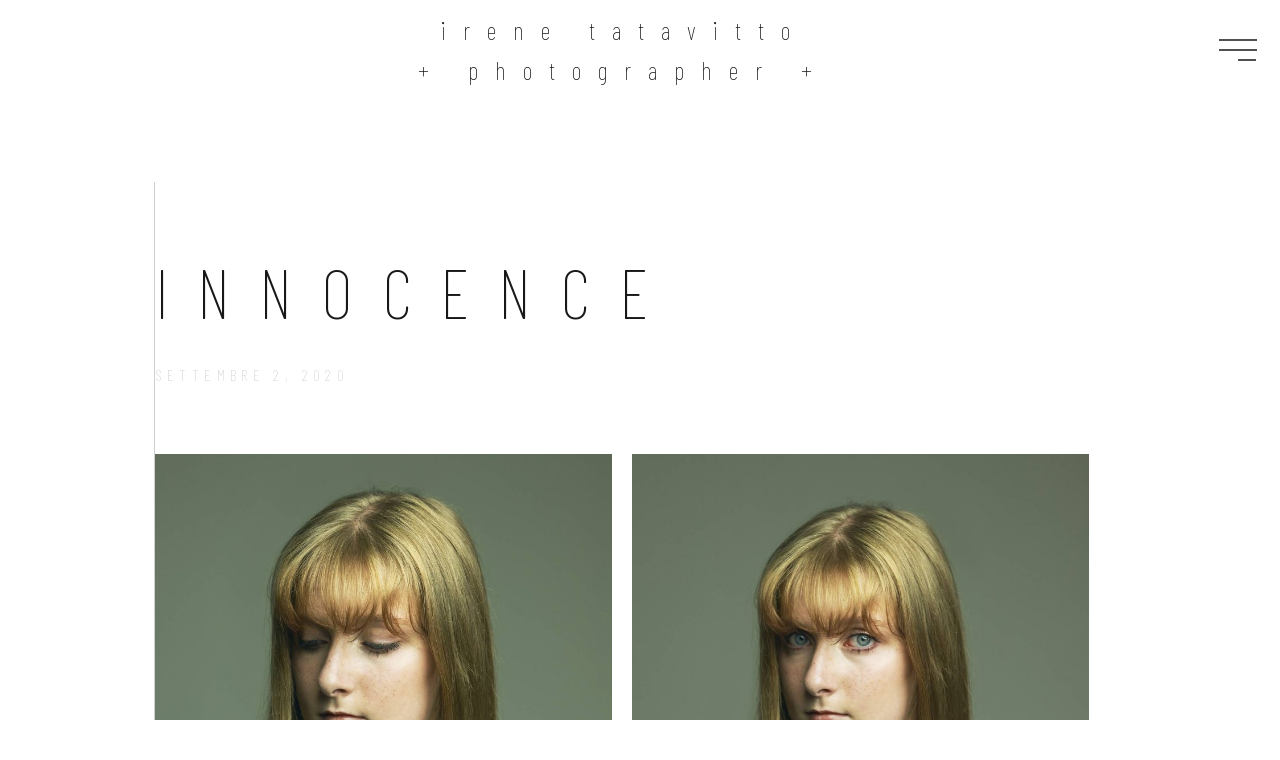

--- FILE ---
content_type: text/css
request_url: https://www.irenetatavitto.it/wp-content/uploads/elementor/css/post-9.css?ver=1740672260
body_size: 4890
content:
.elementor-kit-9{--e-global-color-primary:#181818;--e-global-color-secondary:#CFCFCF;--e-global-color-text:#676767;--e-global-color-accent:#181818;--e-global-color-5f6b29f:#FFFFFF;--e-global-color-87a3a61:#CFCFCF;--e-global-color-dc747c1:#0C0C0CCC;--e-global-color-022b4ae:#FFFFFF00;--e-global-typography-primary-font-family:"Barlow Condensed";--e-global-typography-primary-font-size:22px;--e-global-typography-primary-font-weight:100;--e-global-typography-primary-text-transform:uppercase;--e-global-typography-primary-font-style:normal;--e-global-typography-primary-line-height:35px;--e-global-typography-primary-letter-spacing:7.41px;--e-global-typography-secondary-font-family:"Barlow Condensed";--e-global-typography-secondary-font-size:30px;--e-global-typography-secondary-font-weight:100;--e-global-typography-secondary-text-transform:uppercase;--e-global-typography-secondary-font-style:normal;--e-global-typography-secondary-line-height:46px;--e-global-typography-secondary-letter-spacing:10.11px;--e-global-typography-text-font-family:"Montserrat";--e-global-typography-text-font-size:16px;--e-global-typography-text-font-weight:300;--e-global-typography-text-text-transform:none;--e-global-typography-text-font-style:normal;--e-global-typography-text-line-height:25px;--e-global-typography-text-letter-spacing:1.55px;--e-global-typography-accent-font-family:"Barlow Condensed";--e-global-typography-accent-font-size:16px;--e-global-typography-accent-font-weight:100;--e-global-typography-accent-text-transform:uppercase;--e-global-typography-accent-font-style:normal;--e-global-typography-accent-line-height:16px;--e-global-typography-accent-letter-spacing:3.11px;--e-global-typography-fa856a4-font-family:"Barlow Condensed";--e-global-typography-fa856a4-font-size:70px;--e-global-typography-fa856a4-font-weight:100;--e-global-typography-fa856a4-text-transform:uppercase;--e-global-typography-fa856a4-font-style:normal;--e-global-typography-fa856a4-line-height:80px;--e-global-typography-fa856a4-letter-spacing:28.78px;--e-global-typography-0e4c146-font-family:"Barlow Condensed";--e-global-typography-0e4c146-font-size:16px;--e-global-typography-0e4c146-font-weight:100;--e-global-typography-0e4c146-text-transform:uppercase;--e-global-typography-0e4c146-font-style:normal;--e-global-typography-0e4c146-line-height:27px;--e-global-typography-0e4c146-letter-spacing:5.39px;--e-global-typography-7551c34-font-family:"Barlow Condensed";--e-global-typography-7551c34-font-size:140px;--e-global-typography-7551c34-font-weight:100;--e-global-typography-7551c34-text-transform:uppercase;--e-global-typography-7551c34-font-style:normal;--e-global-typography-7551c34-line-height:160px;--e-global-typography-7551c34-letter-spacing:18px;--e-global-typography-f8e4498-font-family:"Montserrat";--e-global-typography-f8e4498-font-size:16px;--e-global-typography-f8e4498-font-weight:300;--e-global-typography-f8e4498-text-transform:uppercase;--e-global-typography-f8e4498-font-style:normal;--e-global-typography-f8e4498-text-decoration:underline;--e-global-typography-f8e4498-line-height:25px;--e-global-typography-f8e4498-letter-spacing:1.55px;--e-global-typography-fffdd82-font-family:"Barlow Condensed";--e-global-typography-fffdd82-font-size:25px;--e-global-typography-fffdd82-font-weight:100;--e-global-typography-fffdd82-text-transform:lowercase;--e-global-typography-fffdd82-font-style:normal;--e-global-typography-fffdd82-line-height:40px;--e-global-typography-fffdd82-letter-spacing:17px;background-color:var( --e-global-color-5f6b29f );}.elementor-kit-9 e-page-transition{background-color:#FFBC7D;}.elementor-section.elementor-section-boxed > .elementor-container{max-width:1600px;}.e-con{--container-max-width:1600px;}.elementor-widget:not(:last-child){margin-block-end:20px;}.elementor-element{--widgets-spacing:20px 20px;--widgets-spacing-row:20px;--widgets-spacing-column:20px;}{}h1.entry-title{display:var(--page-title-display);}@media(max-width:1024px){.elementor-kit-9{--e-global-typography-text-font-size:14px;--e-global-typography-fa856a4-font-size:56px;--e-global-typography-fa856a4-letter-spacing:20px;--e-global-typography-0e4c146-font-size:14px;--e-global-typography-7551c34-font-size:120px;}.elementor-section.elementor-section-boxed > .elementor-container{max-width:1024px;}.e-con{--container-max-width:1024px;}}@media(max-width:767px){.elementor-kit-9{--e-global-typography-primary-font-size:18px;--e-global-typography-primary-line-height:31px;--e-global-typography-secondary-font-size:25px;--e-global-typography-secondary-line-height:41px;--e-global-typography-fa856a4-font-size:28px;--e-global-typography-fa856a4-line-height:38px;--e-global-typography-fa856a4-letter-spacing:16px;--e-global-typography-7551c34-font-size:75px;--e-global-typography-7551c34-line-height:75px;--e-global-typography-f8e4498-font-size:14px;--e-global-typography-fffdd82-font-size:18px;--e-global-typography-fffdd82-letter-spacing:7px;}.elementor-section.elementor-section-boxed > .elementor-container{max-width:767px;}.e-con{--container-max-width:767px;}}

--- FILE ---
content_type: text/css
request_url: https://www.irenetatavitto.it/wp-content/uploads/elementor/css/post-28.css?ver=1740672260
body_size: 5542
content:
.elementor-28 .elementor-element.elementor-element-3a19dded > .elementor-container > .elementor-column > .elementor-widget-wrap{align-content:center;align-items:center;}.elementor-28 .elementor-element.elementor-element-3a19dded:not(.elementor-motion-effects-element-type-background), .elementor-28 .elementor-element.elementor-element-3a19dded > .elementor-motion-effects-container > .elementor-motion-effects-layer{background-color:#FFFFFF;}.elementor-28 .elementor-element.elementor-element-3a19dded > .elementor-container{min-height:80px;}.elementor-28 .elementor-element.elementor-element-3a19dded{transition:background 0.3s, border 0.3s, border-radius 0.3s, box-shadow 0.3s;margin-top:0px;margin-bottom:-80px;padding:0% 3% 0% 3%;z-index:95;}.elementor-28 .elementor-element.elementor-element-3a19dded > .elementor-background-overlay{transition:background 0.3s, border-radius 0.3s, opacity 0.3s;}.elementor-28 .elementor-element.elementor-element-3f431114.elementor-column > .elementor-widget-wrap{justify-content:center;}.elementor-widget-heading .elementor-heading-title{font-family:var( --e-global-typography-primary-font-family ), Sans-serif;font-size:var( --e-global-typography-primary-font-size );font-weight:var( --e-global-typography-primary-font-weight );text-transform:var( --e-global-typography-primary-text-transform );font-style:var( --e-global-typography-primary-font-style );line-height:var( --e-global-typography-primary-line-height );letter-spacing:var( --e-global-typography-primary-letter-spacing );color:var( --e-global-color-primary );}.elementor-28 .elementor-element.elementor-element-d9201f2{width:var( --container-widget-width, 40% );max-width:40%;--container-widget-width:40%;--container-widget-flex-grow:0;text-align:center;}.elementor-28 .elementor-element.elementor-element-d9201f2 > .elementor-widget-container{margin:0% 0% 0% 0%;padding:0% 0% 0% 0%;border-style:solid;border-width:0px 0px 0px 0px;border-color:var( --e-global-color-87a3a61 );}.elementor-28 .elementor-element.elementor-element-d9201f2 .elementor-heading-title{font-family:var( --e-global-typography-fffdd82-font-family ), Sans-serif;font-size:var( --e-global-typography-fffdd82-font-size );font-weight:var( --e-global-typography-fffdd82-font-weight );text-transform:var( --e-global-typography-fffdd82-text-transform );font-style:var( --e-global-typography-fffdd82-font-style );line-height:var( --e-global-typography-fffdd82-line-height );letter-spacing:var( --e-global-typography-fffdd82-letter-spacing );color:var( --e-global-color-primary );}.elementor-widget-icon.elementor-view-stacked .elementor-icon{background-color:var( --e-global-color-primary );}.elementor-widget-icon.elementor-view-framed .elementor-icon, .elementor-widget-icon.elementor-view-default .elementor-icon{color:var( --e-global-color-primary );border-color:var( --e-global-color-primary );}.elementor-widget-icon.elementor-view-framed .elementor-icon, .elementor-widget-icon.elementor-view-default .elementor-icon svg{fill:var( --e-global-color-primary );}.elementor-28 .elementor-element.elementor-element-ed16551{width:auto;max-width:auto;}.elementor-28 .elementor-element.elementor-element-ed16551 > .elementor-widget-container{margin:0px 0px -7px 0px;}.elementor-28 .elementor-element.elementor-element-ed16551 .elementor-icon-wrapper{text-align:center;}.elementor-28 .elementor-element.elementor-element-ed16551 .elementor-icon{font-size:38px;}.elementor-28 .elementor-element.elementor-element-ed16551 .elementor-icon svg{height:38px;}.elementor-theme-builder-content-area{height:400px;}.elementor-location-header:before, .elementor-location-footer:before{content:"";display:table;clear:both;}@media(max-width:1024px){.elementor-widget-heading .elementor-heading-title{font-size:var( --e-global-typography-primary-font-size );line-height:var( --e-global-typography-primary-line-height );letter-spacing:var( --e-global-typography-primary-letter-spacing );}.elementor-28 .elementor-element.elementor-element-d9201f2 > .elementor-widget-container{margin:0% 0% 0% 16.8%;padding:5% 0% 5% 0%;border-width:0px 0px 0px 1px;}.elementor-28 .elementor-element.elementor-element-d9201f2 .elementor-heading-title{font-size:var( --e-global-typography-fffdd82-font-size );line-height:var( --e-global-typography-fffdd82-line-height );letter-spacing:var( --e-global-typography-fffdd82-letter-spacing );}}@media(min-width:768px){.elementor-28 .elementor-element.elementor-element-3f431114{width:97.286%;}.elementor-28 .elementor-element.elementor-element-0761d54{width:2.667%;}}@media(max-width:767px){.elementor-28 .elementor-element.elementor-element-3f431114{width:100%;}.elementor-widget-heading .elementor-heading-title{font-size:var( --e-global-typography-primary-font-size );line-height:var( --e-global-typography-primary-line-height );letter-spacing:var( --e-global-typography-primary-letter-spacing );}.elementor-28 .elementor-element.elementor-element-d9201f2 > .elementor-widget-container{margin:0px 0px 0px 0px;border-width:0px 0px 0px 0px;}.elementor-28 .elementor-element.elementor-element-d9201f2{--container-widget-width:402px;--container-widget-flex-grow:0;width:var( --container-widget-width, 402px );max-width:402px;align-self:center;}.elementor-28 .elementor-element.elementor-element-d9201f2 .elementor-heading-title{font-size:var( --e-global-typography-fffdd82-font-size );line-height:var( --e-global-typography-fffdd82-line-height );letter-spacing:var( --e-global-typography-fffdd82-letter-spacing );}.elementor-28 .elementor-element.elementor-element-0761d54{width:100%;}.elementor-28 .elementor-element.elementor-element-0761d54.elementor-column > .elementor-widget-wrap{justify-content:center;}}

--- FILE ---
content_type: text/css
request_url: https://www.irenetatavitto.it/wp-content/uploads/elementor/css/post-11.css?ver=1740800796
body_size: 14225
content:
.elementor-11 .elementor-element.elementor-element-20114862 > .elementor-element-populated{border-style:solid;border-width:0px 0px 0px 1px;border-color:var( --e-global-color-87a3a61 );margin:0% 12% 0% 0%;--e-column-margin-right:12%;--e-column-margin-left:0%;padding:2% 5% 10% 0%;}.elementor-widget-button .elementor-button{background-color:var( --e-global-color-accent );font-family:var( --e-global-typography-accent-font-family ), Sans-serif;font-size:var( --e-global-typography-accent-font-size );font-weight:var( --e-global-typography-accent-font-weight );text-transform:var( --e-global-typography-accent-text-transform );font-style:var( --e-global-typography-accent-font-style );line-height:var( --e-global-typography-accent-line-height );letter-spacing:var( --e-global-typography-accent-letter-spacing );}.elementor-11 .elementor-element.elementor-element-dd120ef .elementor-button{background-color:var( --e-global-color-022b4ae );font-family:var( --e-global-typography-f8e4498-font-family ), Sans-serif;font-size:var( --e-global-typography-f8e4498-font-size );font-weight:var( --e-global-typography-f8e4498-font-weight );text-transform:var( --e-global-typography-f8e4498-text-transform );font-style:var( --e-global-typography-f8e4498-font-style );text-decoration:var( --e-global-typography-f8e4498-text-decoration );line-height:var( --e-global-typography-f8e4498-line-height );letter-spacing:var( --e-global-typography-f8e4498-letter-spacing );fill:var( --e-global-color-text );color:var( --e-global-color-text );padding:0px 0px 0px 0px;}.elementor-11 .elementor-element.elementor-element-dd120ef > .elementor-widget-container{margin:0px 0px 0px 0px;}.elementor-11 .elementor-element.elementor-element-dd120ef .elementor-button:hover, .elementor-11 .elementor-element.elementor-element-dd120ef .elementor-button:focus{color:var( --e-global-color-secondary );}.elementor-11 .elementor-element.elementor-element-dd120ef .elementor-button:hover svg, .elementor-11 .elementor-element.elementor-element-dd120ef .elementor-button:focus svg{fill:var( --e-global-color-secondary );}.elementor-widget-theme-post-title .elementor-heading-title{font-family:var( --e-global-typography-primary-font-family ), Sans-serif;font-size:var( --e-global-typography-primary-font-size );font-weight:var( --e-global-typography-primary-font-weight );text-transform:var( --e-global-typography-primary-text-transform );font-style:var( --e-global-typography-primary-font-style );line-height:var( --e-global-typography-primary-line-height );letter-spacing:var( --e-global-typography-primary-letter-spacing );color:var( --e-global-color-primary );}.elementor-11 .elementor-element.elementor-element-294ada5a > .elementor-widget-container{margin:5% 0% 0% 0%;}.elementor-11 .elementor-element.elementor-element-294ada5a .elementor-heading-title{font-family:var( --e-global-typography-fa856a4-font-family ), Sans-serif;font-size:var( --e-global-typography-fa856a4-font-size );font-weight:var( --e-global-typography-fa856a4-font-weight );text-transform:var( --e-global-typography-fa856a4-text-transform );font-style:var( --e-global-typography-fa856a4-font-style );line-height:var( --e-global-typography-fa856a4-line-height );letter-spacing:var( --e-global-typography-fa856a4-letter-spacing );}.elementor-widget-post-info .elementor-icon-list-item:not(:last-child):after{border-color:var( --e-global-color-text );}.elementor-widget-post-info .elementor-icon-list-icon i{color:var( --e-global-color-primary );}.elementor-widget-post-info .elementor-icon-list-icon svg{fill:var( --e-global-color-primary );}.elementor-widget-post-info .elementor-icon-list-text, .elementor-widget-post-info .elementor-icon-list-text a{color:var( --e-global-color-secondary );}.elementor-widget-post-info .elementor-icon-list-item{font-family:var( --e-global-typography-text-font-family ), Sans-serif;font-size:var( --e-global-typography-text-font-size );font-weight:var( --e-global-typography-text-font-weight );text-transform:var( --e-global-typography-text-text-transform );font-style:var( --e-global-typography-text-font-style );line-height:var( --e-global-typography-text-line-height );letter-spacing:var( --e-global-typography-text-letter-spacing );}.elementor-11 .elementor-element.elementor-element-1cb84cbc > .elementor-widget-container{margin:1% 0% 0% 0%;}.elementor-11 .elementor-element.elementor-element-1cb84cbc .elementor-icon-list-icon{width:14px;}.elementor-11 .elementor-element.elementor-element-1cb84cbc .elementor-icon-list-icon i{font-size:14px;}.elementor-11 .elementor-element.elementor-element-1cb84cbc .elementor-icon-list-icon svg{--e-icon-list-icon-size:14px;}.elementor-11 .elementor-element.elementor-element-1cb84cbc .elementor-icon-list-item{font-family:var( --e-global-typography-0e4c146-font-family ), Sans-serif;font-size:var( --e-global-typography-0e4c146-font-size );font-weight:var( --e-global-typography-0e4c146-font-weight );text-transform:var( --e-global-typography-0e4c146-text-transform );font-style:var( --e-global-typography-0e4c146-font-style );line-height:var( --e-global-typography-0e4c146-line-height );letter-spacing:var( --e-global-typography-0e4c146-letter-spacing );}.elementor-widget-theme-post-content{color:var( --e-global-color-text );font-family:var( --e-global-typography-text-font-family ), Sans-serif;font-size:var( --e-global-typography-text-font-size );font-weight:var( --e-global-typography-text-font-weight );text-transform:var( --e-global-typography-text-text-transform );font-style:var( --e-global-typography-text-font-style );line-height:var( --e-global-typography-text-line-height );letter-spacing:var( --e-global-typography-text-letter-spacing );}.elementor-11 .elementor-element.elementor-element-3024ffee > .elementor-widget-container{margin:5% 0% 0% 0%;}.elementor-widget-post-navigation span.post-navigation__prev--label{color:var( --e-global-color-text );}.elementor-widget-post-navigation span.post-navigation__next--label{color:var( --e-global-color-text );}.elementor-widget-post-navigation span.post-navigation__prev--label, .elementor-widget-post-navigation span.post-navigation__next--label{font-family:var( --e-global-typography-secondary-font-family ), Sans-serif;font-size:var( --e-global-typography-secondary-font-size );font-weight:var( --e-global-typography-secondary-font-weight );text-transform:var( --e-global-typography-secondary-text-transform );font-style:var( --e-global-typography-secondary-font-style );letter-spacing:var( --e-global-typography-secondary-letter-spacing );}.elementor-widget-post-navigation span.post-navigation__prev--title, .elementor-widget-post-navigation span.post-navigation__next--title{color:var( --e-global-color-secondary );font-family:var( --e-global-typography-secondary-font-family ), Sans-serif;font-size:var( --e-global-typography-secondary-font-size );font-weight:var( --e-global-typography-secondary-font-weight );text-transform:var( --e-global-typography-secondary-text-transform );font-style:var( --e-global-typography-secondary-font-style );letter-spacing:var( --e-global-typography-secondary-letter-spacing );}.elementor-11 .elementor-element.elementor-element-70311a85 > .elementor-widget-container{margin:3% 0% 0% 0%;}.elementor-11 .elementor-element.elementor-element-70311a85 span.post-navigation__prev--label, .elementor-11 .elementor-element.elementor-element-70311a85 span.post-navigation__next--label{font-family:var( --e-global-typography-f8e4498-font-family ), Sans-serif;font-size:var( --e-global-typography-f8e4498-font-size );font-weight:var( --e-global-typography-f8e4498-font-weight );text-transform:var( --e-global-typography-f8e4498-text-transform );font-style:var( --e-global-typography-f8e4498-font-style );text-decoration:var( --e-global-typography-f8e4498-text-decoration );letter-spacing:var( --e-global-typography-f8e4498-letter-spacing );}@media(min-width:768px){.elementor-11 .elementor-element.elementor-element-74637009{width:12%;}.elementor-11 .elementor-element.elementor-element-20114862{width:88%;}}@media(max-width:1024px) and (min-width:768px){.elementor-11 .elementor-element.elementor-element-74637009{width:15%;}.elementor-11 .elementor-element.elementor-element-20114862{width:70%;}}@media(max-width:1024px){.elementor-11 .elementor-element.elementor-element-74637009 > .elementor-element-populated{padding:80px 0px 0px 0px;}.elementor-11 .elementor-element.elementor-element-20114862 > .elementor-element-populated{margin:0% 0% 0% 0%;--e-column-margin-right:0%;--e-column-margin-left:0%;padding:25% 0% 20% 0%;}.elementor-widget-button .elementor-button{font-size:var( --e-global-typography-accent-font-size );line-height:var( --e-global-typography-accent-line-height );letter-spacing:var( --e-global-typography-accent-letter-spacing );}.elementor-11 .elementor-element.elementor-element-dd120ef .elementor-button{font-size:var( --e-global-typography-f8e4498-font-size );line-height:var( --e-global-typography-f8e4498-line-height );letter-spacing:var( --e-global-typography-f8e4498-letter-spacing );}.elementor-widget-theme-post-title .elementor-heading-title{font-size:var( --e-global-typography-primary-font-size );line-height:var( --e-global-typography-primary-line-height );letter-spacing:var( --e-global-typography-primary-letter-spacing );}.elementor-11 .elementor-element.elementor-element-294ada5a .elementor-heading-title{font-size:var( --e-global-typography-fa856a4-font-size );line-height:var( --e-global-typography-fa856a4-line-height );letter-spacing:var( --e-global-typography-fa856a4-letter-spacing );}.elementor-widget-post-info .elementor-icon-list-item{font-size:var( --e-global-typography-text-font-size );line-height:var( --e-global-typography-text-line-height );letter-spacing:var( --e-global-typography-text-letter-spacing );}.elementor-11 .elementor-element.elementor-element-1cb84cbc .elementor-icon-list-item{font-size:var( --e-global-typography-0e4c146-font-size );line-height:var( --e-global-typography-0e4c146-line-height );letter-spacing:var( --e-global-typography-0e4c146-letter-spacing );}.elementor-widget-theme-post-content{font-size:var( --e-global-typography-text-font-size );line-height:var( --e-global-typography-text-line-height );letter-spacing:var( --e-global-typography-text-letter-spacing );}.elementor-widget-post-navigation span.post-navigation__prev--label, .elementor-widget-post-navigation span.post-navigation__next--label{font-size:var( --e-global-typography-secondary-font-size );letter-spacing:var( --e-global-typography-secondary-letter-spacing );}.elementor-widget-post-navigation span.post-navigation__prev--title, .elementor-widget-post-navigation span.post-navigation__next--title{font-size:var( --e-global-typography-secondary-font-size );letter-spacing:var( --e-global-typography-secondary-letter-spacing );}.elementor-11 .elementor-element.elementor-element-70311a85 span.post-navigation__prev--label, .elementor-11 .elementor-element.elementor-element-70311a85 span.post-navigation__next--label{font-size:var( --e-global-typography-f8e4498-font-size );letter-spacing:var( --e-global-typography-f8e4498-letter-spacing );}}@media(max-width:767px){.elementor-11 .elementor-element.elementor-element-5563f2c4{padding:0px 0px 0px 0px;}.elementor-11 .elementor-element.elementor-element-74637009{width:15%;}.elementor-11 .elementor-element.elementor-element-20114862{width:100%;}.elementor-11 .elementor-element.elementor-element-20114862 > .elementor-element-populated{padding:2% 5% 30% 5%;}.elementor-widget-button .elementor-button{font-size:var( --e-global-typography-accent-font-size );line-height:var( --e-global-typography-accent-line-height );letter-spacing:var( --e-global-typography-accent-letter-spacing );}.elementor-11 .elementor-element.elementor-element-dd120ef .elementor-button{font-size:var( --e-global-typography-f8e4498-font-size );line-height:var( --e-global-typography-f8e4498-line-height );letter-spacing:var( --e-global-typography-f8e4498-letter-spacing );}.elementor-widget-theme-post-title .elementor-heading-title{font-size:var( --e-global-typography-primary-font-size );line-height:var( --e-global-typography-primary-line-height );letter-spacing:var( --e-global-typography-primary-letter-spacing );}.elementor-11 .elementor-element.elementor-element-294ada5a .elementor-heading-title{font-size:var( --e-global-typography-fa856a4-font-size );line-height:var( --e-global-typography-fa856a4-line-height );letter-spacing:var( --e-global-typography-fa856a4-letter-spacing );}.elementor-widget-post-info .elementor-icon-list-item{font-size:var( --e-global-typography-text-font-size );line-height:var( --e-global-typography-text-line-height );letter-spacing:var( --e-global-typography-text-letter-spacing );}.elementor-11 .elementor-element.elementor-element-1cb84cbc .elementor-icon-list-item{font-size:var( --e-global-typography-0e4c146-font-size );line-height:var( --e-global-typography-0e4c146-line-height );letter-spacing:var( --e-global-typography-0e4c146-letter-spacing );}.elementor-widget-theme-post-content{font-size:var( --e-global-typography-text-font-size );line-height:var( --e-global-typography-text-line-height );letter-spacing:var( --e-global-typography-text-letter-spacing );}.elementor-11 .elementor-element.elementor-element-3024ffee > .elementor-widget-container{padding:0px 0px 0px 0px;}.elementor-11 .elementor-element.elementor-element-3024ffee{text-align:center;}.elementor-widget-post-navigation span.post-navigation__prev--label, .elementor-widget-post-navigation span.post-navigation__next--label{font-size:var( --e-global-typography-secondary-font-size );letter-spacing:var( --e-global-typography-secondary-letter-spacing );}.elementor-widget-post-navigation span.post-navigation__prev--title, .elementor-widget-post-navigation span.post-navigation__next--title{font-size:var( --e-global-typography-secondary-font-size );letter-spacing:var( --e-global-typography-secondary-letter-spacing );}.elementor-11 .elementor-element.elementor-element-70311a85 > .elementor-widget-container{margin:0px 0px 0px 0px;padding:0px 0px 0px 0px;}.elementor-11 .elementor-element.elementor-element-70311a85 span.post-navigation__prev--label, .elementor-11 .elementor-element.elementor-element-70311a85 span.post-navigation__next--label{font-size:var( --e-global-typography-f8e4498-font-size );letter-spacing:var( --e-global-typography-f8e4498-letter-spacing );}}

--- FILE ---
content_type: text/css
request_url: https://www.irenetatavitto.it/wp-content/uploads/elementor/css/post-25.css?ver=1740672260
body_size: 14125
content:
.elementor-25 .elementor-element.elementor-element-1ffd35c3 > .elementor-container > .elementor-column > .elementor-widget-wrap{align-content:center;align-items:center;}.elementor-25 .elementor-element.elementor-element-1ffd35c3 > .elementor-container{min-height:90vh;}.elementor-bc-flex-widget .elementor-25 .elementor-element.elementor-element-691cde1a.elementor-column .elementor-widget-wrap{align-items:space-between;}.elementor-25 .elementor-element.elementor-element-691cde1a.elementor-column.elementor-element[data-element_type="column"] > .elementor-widget-wrap.elementor-element-populated{align-content:space-between;align-items:space-between;}.elementor-25 .elementor-element.elementor-element-691cde1a.elementor-column > .elementor-widget-wrap{justify-content:flex-end;}.elementor-25 .elementor-element.elementor-element-691cde1a > .elementor-element-populated{transition:background 0.3s, border 0.3s, border-radius 0.3s, box-shadow 0.3s;}.elementor-25 .elementor-element.elementor-element-691cde1a > .elementor-element-populated > .elementor-background-overlay{transition:background 0.3s, border-radius 0.3s, opacity 0.3s;}.elementor-widget-icon.elementor-view-stacked .elementor-icon{background-color:var( --e-global-color-primary );}.elementor-widget-icon.elementor-view-framed .elementor-icon, .elementor-widget-icon.elementor-view-default .elementor-icon{color:var( --e-global-color-primary );border-color:var( --e-global-color-primary );}.elementor-widget-icon.elementor-view-framed .elementor-icon, .elementor-widget-icon.elementor-view-default .elementor-icon svg{fill:var( --e-global-color-primary );}.elementor-25 .elementor-element.elementor-element-2a67ffd2{width:auto;max-width:auto;}.elementor-25 .elementor-element.elementor-element-2a67ffd2.elementor-view-stacked .elementor-icon{background-color:var( --e-global-color-primary );}.elementor-25 .elementor-element.elementor-element-2a67ffd2.elementor-view-framed .elementor-icon, .elementor-25 .elementor-element.elementor-element-2a67ffd2.elementor-view-default .elementor-icon{color:var( --e-global-color-primary );border-color:var( --e-global-color-primary );}.elementor-25 .elementor-element.elementor-element-2a67ffd2.elementor-view-framed .elementor-icon, .elementor-25 .elementor-element.elementor-element-2a67ffd2.elementor-view-default .elementor-icon svg{fill:var( --e-global-color-primary );}.elementor-25 .elementor-element.elementor-element-2a67ffd2.elementor-view-stacked .elementor-icon:hover{background-color:var( --e-global-color-secondary );}.elementor-25 .elementor-element.elementor-element-2a67ffd2.elementor-view-framed .elementor-icon:hover, .elementor-25 .elementor-element.elementor-element-2a67ffd2.elementor-view-default .elementor-icon:hover{color:var( --e-global-color-secondary );border-color:var( --e-global-color-secondary );}.elementor-25 .elementor-element.elementor-element-2a67ffd2.elementor-view-framed .elementor-icon:hover, .elementor-25 .elementor-element.elementor-element-2a67ffd2.elementor-view-default .elementor-icon:hover svg{fill:var( --e-global-color-secondary );}.elementor-25 .elementor-element.elementor-element-2a67ffd2 .elementor-icon{font-size:22px;}.elementor-25 .elementor-element.elementor-element-2a67ffd2 .elementor-icon svg{height:22px;}.elementor-widget-nav-menu .elementor-nav-menu .elementor-item{font-family:var( --e-global-typography-primary-font-family ), Sans-serif;font-size:var( --e-global-typography-primary-font-size );font-weight:var( --e-global-typography-primary-font-weight );text-transform:var( --e-global-typography-primary-text-transform );font-style:var( --e-global-typography-primary-font-style );line-height:var( --e-global-typography-primary-line-height );letter-spacing:var( --e-global-typography-primary-letter-spacing );}.elementor-widget-nav-menu .elementor-nav-menu--main .elementor-item{color:var( --e-global-color-text );fill:var( --e-global-color-text );}.elementor-widget-nav-menu .elementor-nav-menu--main .elementor-item:hover,
					.elementor-widget-nav-menu .elementor-nav-menu--main .elementor-item.elementor-item-active,
					.elementor-widget-nav-menu .elementor-nav-menu--main .elementor-item.highlighted,
					.elementor-widget-nav-menu .elementor-nav-menu--main .elementor-item:focus{color:var( --e-global-color-accent );fill:var( --e-global-color-accent );}.elementor-widget-nav-menu .elementor-nav-menu--main:not(.e--pointer-framed) .elementor-item:before,
					.elementor-widget-nav-menu .elementor-nav-menu--main:not(.e--pointer-framed) .elementor-item:after{background-color:var( --e-global-color-accent );}.elementor-widget-nav-menu .e--pointer-framed .elementor-item:before,
					.elementor-widget-nav-menu .e--pointer-framed .elementor-item:after{border-color:var( --e-global-color-accent );}.elementor-widget-nav-menu{--e-nav-menu-divider-color:var( --e-global-color-text );}.elementor-widget-nav-menu .elementor-nav-menu--dropdown .elementor-item, .elementor-widget-nav-menu .elementor-nav-menu--dropdown  .elementor-sub-item{font-family:var( --e-global-typography-accent-font-family ), Sans-serif;font-size:var( --e-global-typography-accent-font-size );font-weight:var( --e-global-typography-accent-font-weight );text-transform:var( --e-global-typography-accent-text-transform );font-style:var( --e-global-typography-accent-font-style );letter-spacing:var( --e-global-typography-accent-letter-spacing );}.elementor-25 .elementor-element.elementor-element-1d361e89 .elementor-nav-menu .elementor-item{font-family:var( --e-global-typography-secondary-font-family ), Sans-serif;font-size:var( --e-global-typography-secondary-font-size );font-weight:var( --e-global-typography-secondary-font-weight );text-transform:var( --e-global-typography-secondary-text-transform );font-style:var( --e-global-typography-secondary-font-style );line-height:var( --e-global-typography-secondary-line-height );letter-spacing:var( --e-global-typography-secondary-letter-spacing );}.elementor-25 .elementor-element.elementor-element-1d361e89 .elementor-nav-menu--main .elementor-item{color:var( --e-global-color-primary );fill:var( --e-global-color-primary );padding-left:0px;padding-right:0px;padding-top:0px;padding-bottom:0px;}.elementor-25 .elementor-element.elementor-element-1d361e89 .elementor-nav-menu--main .elementor-item:hover,
					.elementor-25 .elementor-element.elementor-element-1d361e89 .elementor-nav-menu--main .elementor-item.elementor-item-active,
					.elementor-25 .elementor-element.elementor-element-1d361e89 .elementor-nav-menu--main .elementor-item.highlighted,
					.elementor-25 .elementor-element.elementor-element-1d361e89 .elementor-nav-menu--main .elementor-item:focus{color:var( --e-global-color-secondary );fill:var( --e-global-color-secondary );}.elementor-25 .elementor-element.elementor-element-1d361e89 .elementor-nav-menu--main .elementor-item.elementor-item-active{color:var( --e-global-color-secondary );}.elementor-25 .elementor-element.elementor-element-1d361e89{--e-nav-menu-horizontal-menu-item-margin:calc( 65px / 2 );}.elementor-25 .elementor-element.elementor-element-1d361e89 .elementor-nav-menu--main:not(.elementor-nav-menu--layout-horizontal) .elementor-nav-menu > li:not(:last-child){margin-bottom:65px;}.elementor-widget-icon-list .elementor-icon-list-item:not(:last-child):after{border-color:var( --e-global-color-text );}.elementor-widget-icon-list .elementor-icon-list-icon i{color:var( --e-global-color-primary );}.elementor-widget-icon-list .elementor-icon-list-icon svg{fill:var( --e-global-color-primary );}.elementor-widget-icon-list .elementor-icon-list-item > .elementor-icon-list-text, .elementor-widget-icon-list .elementor-icon-list-item > a{font-family:var( --e-global-typography-text-font-family ), Sans-serif;font-size:var( --e-global-typography-text-font-size );font-weight:var( --e-global-typography-text-font-weight );text-transform:var( --e-global-typography-text-text-transform );font-style:var( --e-global-typography-text-font-style );line-height:var( --e-global-typography-text-line-height );letter-spacing:var( --e-global-typography-text-letter-spacing );}.elementor-widget-icon-list .elementor-icon-list-text{color:var( --e-global-color-secondary );}.elementor-25 .elementor-element.elementor-element-577996f3 .elementor-icon-list-items:not(.elementor-inline-items) .elementor-icon-list-item:not(:last-child){padding-bottom:calc(20px/2);}.elementor-25 .elementor-element.elementor-element-577996f3 .elementor-icon-list-items:not(.elementor-inline-items) .elementor-icon-list-item:not(:first-child){margin-top:calc(20px/2);}.elementor-25 .elementor-element.elementor-element-577996f3 .elementor-icon-list-items.elementor-inline-items .elementor-icon-list-item{margin-right:calc(20px/2);margin-left:calc(20px/2);}.elementor-25 .elementor-element.elementor-element-577996f3 .elementor-icon-list-items.elementor-inline-items{margin-right:calc(-20px/2);margin-left:calc(-20px/2);}body.rtl .elementor-25 .elementor-element.elementor-element-577996f3 .elementor-icon-list-items.elementor-inline-items .elementor-icon-list-item:after{left:calc(-20px/2);}body:not(.rtl) .elementor-25 .elementor-element.elementor-element-577996f3 .elementor-icon-list-items.elementor-inline-items .elementor-icon-list-item:after{right:calc(-20px/2);}.elementor-25 .elementor-element.elementor-element-577996f3 .elementor-icon-list-icon i{transition:color 0.3s;}.elementor-25 .elementor-element.elementor-element-577996f3 .elementor-icon-list-icon svg{transition:fill 0.3s;}.elementor-25 .elementor-element.elementor-element-577996f3{--e-icon-list-icon-size:14px;--icon-vertical-offset:0px;}.elementor-25 .elementor-element.elementor-element-577996f3 .elementor-icon-list-text{color:var( --e-global-color-primary );transition:color 0.3s;}.elementor-25 .elementor-element.elementor-element-577996f3 .elementor-icon-list-item:hover .elementor-icon-list-text{color:var( --e-global-color-secondary );}#elementor-popup-modal-25 .dialog-widget-content{animation-duration:1.2s;background-color:var( --e-global-color-5f6b29f );box-shadow:-2px 0px 4px 0px rgba(0, 0, 0, 0.08);}#elementor-popup-modal-25 .dialog-message{width:27.5vw;height:100vh;align-items:center;padding:10% 10% 10% 10%;}#elementor-popup-modal-25{justify-content:flex-end;align-items:center;}@media(max-width:1024px){.elementor-widget-nav-menu .elementor-nav-menu .elementor-item{font-size:var( --e-global-typography-primary-font-size );line-height:var( --e-global-typography-primary-line-height );letter-spacing:var( --e-global-typography-primary-letter-spacing );}.elementor-widget-nav-menu .elementor-nav-menu--dropdown .elementor-item, .elementor-widget-nav-menu .elementor-nav-menu--dropdown  .elementor-sub-item{font-size:var( --e-global-typography-accent-font-size );letter-spacing:var( --e-global-typography-accent-letter-spacing );}.elementor-25 .elementor-element.elementor-element-1d361e89 .elementor-nav-menu .elementor-item{font-size:var( --e-global-typography-secondary-font-size );line-height:var( --e-global-typography-secondary-line-height );letter-spacing:var( --e-global-typography-secondary-letter-spacing );}.elementor-widget-icon-list .elementor-icon-list-item > .elementor-icon-list-text, .elementor-widget-icon-list .elementor-icon-list-item > a{font-size:var( --e-global-typography-text-font-size );line-height:var( --e-global-typography-text-line-height );letter-spacing:var( --e-global-typography-text-letter-spacing );}#elementor-popup-modal-25 .dialog-message{width:65vw;}}@media(max-width:767px){.elementor-25 .elementor-element.elementor-element-1ffd35c3 > .elementor-container{min-height:85vh;}.elementor-widget-nav-menu .elementor-nav-menu .elementor-item{font-size:var( --e-global-typography-primary-font-size );line-height:var( --e-global-typography-primary-line-height );letter-spacing:var( --e-global-typography-primary-letter-spacing );}.elementor-widget-nav-menu .elementor-nav-menu--dropdown .elementor-item, .elementor-widget-nav-menu .elementor-nav-menu--dropdown  .elementor-sub-item{font-size:var( --e-global-typography-accent-font-size );letter-spacing:var( --e-global-typography-accent-letter-spacing );}.elementor-25 .elementor-element.elementor-element-1d361e89 .elementor-nav-menu .elementor-item{font-size:var( --e-global-typography-secondary-font-size );line-height:var( --e-global-typography-secondary-line-height );letter-spacing:var( --e-global-typography-secondary-letter-spacing );}.elementor-25 .elementor-element.elementor-element-1d361e89{--e-nav-menu-horizontal-menu-item-margin:calc( 25px / 2 );}.elementor-25 .elementor-element.elementor-element-1d361e89 .elementor-nav-menu--main:not(.elementor-nav-menu--layout-horizontal) .elementor-nav-menu > li:not(:last-child){margin-bottom:25px;}.elementor-widget-icon-list .elementor-icon-list-item > .elementor-icon-list-text, .elementor-widget-icon-list .elementor-icon-list-item > a{font-size:var( --e-global-typography-text-font-size );line-height:var( --e-global-typography-text-line-height );letter-spacing:var( --e-global-typography-text-letter-spacing );}.elementor-25 .elementor-element.elementor-element-577996f3 .elementor-icon-list-items:not(.elementor-inline-items) .elementor-icon-list-item:not(:last-child){padding-bottom:calc(12px/2);}.elementor-25 .elementor-element.elementor-element-577996f3 .elementor-icon-list-items:not(.elementor-inline-items) .elementor-icon-list-item:not(:first-child){margin-top:calc(12px/2);}.elementor-25 .elementor-element.elementor-element-577996f3 .elementor-icon-list-items.elementor-inline-items .elementor-icon-list-item{margin-right:calc(12px/2);margin-left:calc(12px/2);}.elementor-25 .elementor-element.elementor-element-577996f3 .elementor-icon-list-items.elementor-inline-items{margin-right:calc(-12px/2);margin-left:calc(-12px/2);}body.rtl .elementor-25 .elementor-element.elementor-element-577996f3 .elementor-icon-list-items.elementor-inline-items .elementor-icon-list-item:after{left:calc(-12px/2);}body:not(.rtl) .elementor-25 .elementor-element.elementor-element-577996f3 .elementor-icon-list-items.elementor-inline-items .elementor-icon-list-item:after{right:calc(-12px/2);}#elementor-popup-modal-25 .dialog-message{width:100vw;padding:5% 5% 5% 5%;}}@media(min-width:768px){.elementor-25 .elementor-element.elementor-element-691cde1a{width:100%;}}